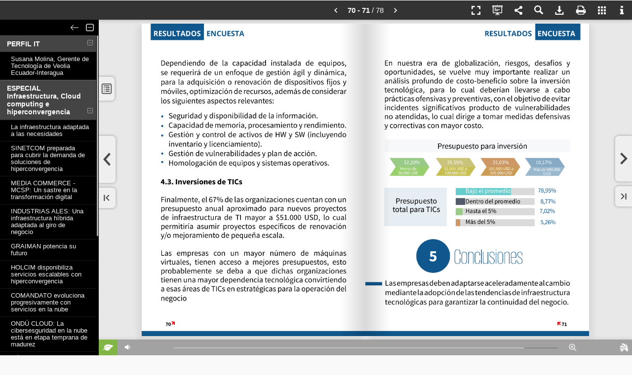

--- FILE ---
content_type: text/html; charset=utf-8
request_url: https://content.bhybrid.com/publication/4f398361/mobile/?p=70
body_size: 13063
content:


<!DOCTYPE html PUBLIC "-//W3C//DTD XHTML 1.0 Transitional//EN" "http://www.w3.org/TR/xhtml1/DTD/xhtml1-transitional.dtd">
<html lang="en">
<head>
<title>Revista IT ahora</title>
<meta name="description" content="Edicion Especial Infraestructura">
<meta http-equiv="Content-Type" content="text/html; charset=utf-8" />
<meta name="viewport" id="viewport" content="width=device-width, initial-scale=1.0, minimum-scale=1.0, maximum-scale=1.0, user-scalable=no" /> <meta name="HandheldFriendly" content="true">
<meta name="generator" content="Hybrid Publication at www.hpublication.com" />
<meta property="og:title" content="Revista IT ahora" />
<meta property="og:description" content="Edicion Especial Infraestructura" />
<meta property="og:image" content="//cdn.bhybrid.org/publicationcdn/1700768334/4f398361/images/page70.jpg" /><meta property="og:image:width" content="504" /><meta property="og:image:height" content="700" />
<meta property="og:url" content="https://content.bhybrid.com/publication/4f398361/?p=70" /><link rel="image_src" href="//cdn.bhybrid.org/publicationcdn/1700768334/4f398361/images/minipage70.jpg" />
<link rel="apple-touch-icon" href="//cdn.bhybrid.org/publicationcdn/1700768334/4f398361/images/minipage70.jpg"/>
<link rel="apple-touch-icon" sizes="72x72" href="//cdn.bhybrid.org/publicationcdn/1700768334/4f398361/images/minipage70.jpg">
<link rel="apple-touch-icon" sizes="114x114" href="//cdn.bhybrid.org/publicationcdn/1700768334/4f398361/images/minipage70.jpg">
<link rel="apple-touch-icon-precomposed" href="//cdn.bhybrid.org/publicationcdn/1700768334/4f398361/images/minipage70.jpg" /> 
<link rel="shortcut icon" href="//cdn.bhybrid.org/publicationcdn/1700768334/4f398361/images/minipage70.jpg"> 
<meta name="mobile-web-app-capable" content="yes"><meta name="apple-mobile-web-app-capable" content="yes" />
<meta name="apple-mobile-web-app-status-bar-style" content="black">
<meta name="apple-touch-fullscreen" content="yes" />
<link rel="apple-touch-startup-image" href="//cdn.bhybrid.org/publicationcdn/1700768334/4f398361/images/minipage70.jpg" />
<script type="text/javascript">if (top.location != location) { top.location.href = document.location.href; }</script>
<link rel="stylesheet" href="//code.jquery.com/mobile/1.1.0/jquery.mobile-1.1.0.min.css" />
<script type="text/javascript" src="//code.jquery.com/jquery-1.7.1.min.js"></script>
<script type="text/javascript" src="//code.jquery.com/mobile/1.1.0/jquery.mobile-1.1.0.min.js"></script>
<script type="text/javascript" src="//cdn.bhybrid.org/static/mobile/hybridpublib-1.0.2.min.js"></script>
<script type="text/javascript">
var basePageW=425*1.28, basePageH=595*1.28, myPageW=basePageW, myPageH=basePageH, isApp=false, isIEmbedOrder=false, isIEmbed=false, startPage=70, partialPages="", totalPages=78, extimages="jpg", extzoomimages="png", extmaxzoom=4, publang="es", isExternal="0";
var isImgPage=true, viewThumbButton=true, viewSectionsButton=true, viewQRCodeButton=true, viewSearchButton=true, localeNoHayResultado="No se han encontrado resultados.", localeResultadosEncontrados="Resultados encontrados:", pubTitle="Revista IT ahora", pubUrl="https://content.bhybrid.com/publication/4f398361/", pubShortUrl="https://hpl.im/4f398361", sectionsFixed=true, paramZoomActive=true, paramZoomType="mousemove";
var subsectionsTotal="16", sectionsBgColor="#000000", sectionsBgAlpha="0.7", sectionsTextColor="#FFFFFF", sectionsPosition="1", sectionsSepLineColor="#666666", sectionsFLevelBg="#444444", sectionsIconBrightness="light", viewGoToPage="1";
var viewShoppingButton=false, shoppingCartURL="", viewDownloadPdfButton=true, downloadPdfUrl="", downloadPdfForm="", viewEcologyButton=true, viewPrintButton=true, viewFullScreenButton=true, viewSocialNetworkButton=true, hidePageMidShadow=false, hidePageBotShadow=false, topbarIconBrightness="light";
var linksView=true, linksHideTooltips=false, linkFadeTime="9", linkStandby="5", linkBorderColor="000000", linkBgColor="", linkBorderAlpha="0.45", linkBgAlpha="0.15", linkRound="3", linkThickness="1";
var linkEcommerce="", linkEcomIconWidth="", linkEcomIconHeight="", linkEcomIconBgColor="", linkEcomIconColor="", linkEcomIconRound="", linkEcomIconUrl="", linkEcomIconBrightness="light", linkEcomIconPos="", indexpage="1";
var baseurlStaticFiles="//cdn.bhybrid.org/static/mobile", baseurlPubFiles="//cdn.bhybrid.org/publicationcdn/1700768334/4f398361", bgcolor="#e8e8e8", bgcolor2="#", barbgcolor="#333", topbuttoncolor="#ffffff", modeSlide=true, modeSlideDefault=false, welcomeParams="numblocks}2|content1}vid|bgcolor1}37C737|vid1}https://www.youtube.com/embed/afqV_gv1ZyQ|content2}pho|pho2}|phoext2}1", bigdpiHigh=false, searchQuery="", viewTextMode=false, viewSpeech=false, textModePages="", disablesound="0", sectionsdef="PERFIL IT}1-6-11|Susana Molina, Gerente de Tecnología de Veolia Ecuador-Interagua}2-6-11|ESPECIAL Infraestructura, Cloud computing e hiperconvergencia}1-12-52|La infraestructura adaptada a las necesidades}2-13-15|SINETCOM preparada para cubrir la demanda de soluciones de hiperconvergencia}2-16-20|MEDIA COMMERCE -MCSP: Un sastre en la transformación digital }2-22-26|INDUSTRIAS ALES: Una infraestructura híbrida adaptada al giro de negocio}2-28-30|GRAIMAN potencia su futuro}2-31-36|HOLCIM disponibiliza servicios escalables con hiperconvergencia}2-38-41|COMANDATO evoluciona progresivamente con servicios en la nube}2-42-44|ONDÚ CLOUD: La cibersesguridad en la nube está en etapa temprana de madurez}2-45-49|SÁLICA ECUADOR virtualiza y disponibiliza sus servicios}2-50-52|RESULTADOS ENCUESTA: Estado y Realidad de la Infraestructura Tecnológica en Ecuador 2020}1-52-72|Resumen ejecutivo}2-52-54|Centro de datos}2-57-63|Disponibilidad de la información }2-63-64|Nube}2-65-67|Gestión de TICs}2-68-71|Conclusiones}2-71-72|VIRTUAL IT Recomendaciones}1-73-76", sectionspdf="", pagedefinition="";
var i18={"descargar":"Descargar PDF", "descargar.todaspaginas":"Publicación completa", "qrcode":"Código QR", "qrcode.codpub":"Código QR de la publicación", "qrcode.definicion":"Un código QR (quick response barcode, 'código de barras de respuesta rápida') es un sistema para almacenar información en una matriz de puntos o un código de barras bidimensional. Se caracteriza por los tres cuadrados que se encuentran en las esquinas y que permiten detectar la posición del código al lector.", "imprimir":"Imprimir página", "imprimir.txt1":"Indique las páginas que desea imprimir.", "imprimir.paginas.seleccion":"Páginas seleccionadas", "imprimir.paginas.todas":"Todas las Páginas", "infopub.paginas":"Número de páginas", "imprimir.btn":"Imprimir", "compartir":"Compartir", "ecologico":"Huella ecológica", "buscar.datos.pagina":"Página", "acercade.frase":"Todo acerca de las publicaciones híbridas interactivas.", "acercade.avisocontenidos":"Hybrid Publication no es responsable necesariamente con los contenidos a los que se accede a través de su visor, siendo única y exclusiva responsabilidad del usuario gestor de la empresa que contrato nuestros servicios. Si necesita hacer un comentario sobre la publicación contactese con el usuario que se muestra a través del icono de información.", "sonido":"Activar/Desactivar Sonido", "enviaramigo.campo.paginas":"Página(s) a recomendar:", "imprimir.paginas.seleccion":"Páginas seleccionadas", "imprimir.paginas.seccion":"Sección", "imprimir.paginas.todas":"Todas las Páginas", "galeria":"Vista en miniatura de todas las páginas", "zoom.reducir":"Reducir Zoom", "zoom.ampliar":"Ampliar Zoom","modo.publicacion":"Modo Publicación","modo.presentacion":"Modo Presentación"};
var links=new Array(); links[2] = [[119,692,64,58,"http","http://www.2bcard.com/c8b7fef09  ","0","2201099","Contacto"],[253,692,61,59,"http","http://www.2bcard.com/c381a53af  ","0","2201081","Contacto"]]; links[3] = [[81,550,214,31,"http","http://www.itahora.com","0","2201339","www.itahora.com"],[358,139,131,14,"mailto","mailto:anavela.herrera@itahora.com","0","2201337","anavela.herrera@itahora.com"],[358,93,130,14,"mailto","mailto:janeth.martinez@itahora.com","0","2201335","janeth.martinez@itahora.com"],[355,377,148,49,"https","https://www.bhybrid.com/es/h/o1/Contenidos-paginados","0","2201225","Contenido bHybrid"],[63,662,266,30,"https","https://www.facebook.com/Revista-Tecnol%C3%B3gica-ITahora-165477487861/","0","2201097","Facebook Revista IT ahora"],[63,694,198,32,"http","http://www.linkedin.com/company/it-ahora","0","2201095","Linkedin Revista IT ahora"],[64,729,194,26,"http","http://www.youtube.com/channel/UC6w8bvsTRK7ZtP1N092LIQQ","0","2201093","Youtube IT ahora"],[64,664,4,0,"http","http://www.itahora.com","0","2201055","web IT ahora"],[64,621,164,34,"http","http://twitter.com/Itahora","0","2201053","Red Twitter"],[88,479,193,58,"tel","tel:+593990277628","0","2201051","Whatsaap Business"]]; links[5] = [[355,398,161,76,"page","73","0","2201069","Virtual IT"],[356,312,153,69,"page","45","0","2201067","Ondú Cloud"],[355,247,156,54,"page","22","0","2201065","Media Commerce"],[0,0,0,0,"http","http://","0","2201063",""],[355,167,155,69,"page","16","0","2201061","Sinetcom"],[0,0,0,0,"http","http://","0","2201057",""]]; links[6] = [[13,145,74,64,"http","http://itahora.com/2020/08/05/susana-molina-gerente-de-it-de-veolia-ecuador-interagua/","0","2201091","Susana Molina, Gerente de IT Veolia Ecuador-Interagua"],[18,73,66,59,"video","https://www.youtube.com/embed/YhYZDRMG5PY?autoplay=1&rel=0&showinfo=0&modestbranding=1&autohide=1&fs=0","0","2200919","PERFIL IT"],[18,217,67,62,"https","https://itahora.com/2020/08/04/me-he-entregado-a-mi-carrera-profesional-y-tambien-a-mi-familia/","0","2200917","PERFIL IT"]]; links[13] = [[478,244,66,60,"https","https://itahora.com/2020/08/04/gencys-segarra-gerente-comercial-de-sinergyhard-2/","0","2200923","Gencys Segarra"],[473,180,66,53,"https","https://itahora.com/2020/08/04/la-infraestructura-adaptada-a-las-necesidades/","0","2200921","Infraestructura IT"]]; links[16] = [[4,6,540,239,"video","https://www.youtube.com/embed/dFPHLMEqx0Q?autoplay=1&rel=0&showinfo=0&modestbranding=1&autohide=1&fs=0","0","2201101","Video Sinetcom"]]; links[17] = [[476,242,67,63,"http","http://itahora.com/2020/08/04/jorge-yanez,-ceo-de-sinetcom/","0","2201089","Jorge Yánez, CEO Sinetcom"],[475,173,68,61,"video","https://www.youtube.com/embed/dFPHLMEqx0Q?autoplay=1&rel=0&showinfo=0&modestbranding=1&autohide=1&fs=0","0","2201083","SINETCOM VIDEO"],[46,0,214,265,"http","http://www.linkedin.com/in/jorge-y%C3%A1nez-2724b727/","0","2201073","Perfil Jorge Yánez"],[478,374,65,63,"http","http://www.linkedin.com/in/jorge-y%C3%A1nez-2724b727/","0","2200927","Jorge Yánez"],[478,309,65,58,"https","https://itahora.com/2020/08/04/sinetcom-preparada-para-cubrir-la-demanda-de-soluciones-de-hiperconvergencia/","0","2200925","SINETCOM preparada para cubrir la demanda de soluciones de hiperconvergencia"]]; links[21] = [[1,673,543,88,"http","http://www.sinetcom.com.ec","0","2200989","Contáctanos"]]; links[22] = [[0,0,544,91,"video","https://www.youtube.com/embed/RHpQx6K6Lw0?autoplay=1&rel=0&showinfo=0&modestbranding=1&autohide=1&fs=0","0","2200991","Media Commerce: Video resumen"],[0,338,68,66,"http","http://www.linkedin.com/in/aldemarcastaneda/","0","2200933","Aldemar Castañeda"],[3,203,63,63,"video","https://www.youtube.com/embed/RHpQx6K6Lw0?autoplay=1&rel=0&showinfo=0&modestbranding=1&autohide=1&fs=0","0","2200931","MCSP: Un sastre en la transformación digital"],[0,272,67,56,"https","https://itahora.com/2020/08/04/mcsp-un-sastre-en-la-transformacion-digital/","0","2200929","MCSP: Un sastre en la transformación digital"]]; links[27] = [[344,715,199,46,"https","https://contenido.mc.net.co/mcsps","0","2200993","Contactáctanos Media Commerce"]]; links[28] = [[0,204,65,60,"video","https://www.youtube.com/embed/wdmo-Xot_eM?autoplay=1&rel=0&showinfo=0&modestbranding=1&autohide=1&fs=0","0","2201187","Industrias Ales: Una Infraestructura híbrida adaptada al giro del negocio"],[0,346,68,52,"https","https://itahora.com/2020/07/31/daniel-armas-jefe-de-telecomunicaciones-e-infraestructura-de-industrias-ales/","0","2200937","Daniel Armas, Jefe de Telecomunicaciones e Infraestructura de Industrias Ales"],[2,272,63,57,"http","http://itahora.com/2020/08/04/industrias-ales-una-infraestructura-hibrida-adaptada-al-giro-de-negocio/","0","2200935","Industrias Ales: Una Infraestructura híbrida adaptada al giro del negocio"]]; links[31] = [[152,199,228,88,"video","https://www.youtube.com/embed/ZzSBCRfr0vk?autoplay=1&rel=0&showinfo=0&modestbranding=1&autohide=1&fs=0","0","2200999","Graiman - Video Caso de Experiencia"],[473,310,66,57,"http","http://itahora.com/2020/08/04/lider-it-andres-vinueza-gerente-corporativo-de-proyectos-y-tecnologia-de-grupo-industrial-graiman/","0","2200943","Andrés Vinueza, Gerente Corporativo de Proyectos de Tecnología"],[474,176,69,57,"video","https://www.youtube.com/embed/ZzSBCRfr0vk?autoplay=1&rel=0&showinfo=0&modestbranding=1&autohide=1&fs=0","0","2200941","Graiman potencia su futuro"],[470,242,73,54,"https","https://itahora.com/2020/08/04/graiman-potencia-su-futuro/","0","2200939","Graiman potencia su futuro"]]; links[35] = [[270,138,185,186,"http","http://itahora.com/2020/08/04/lider-c-level-marketing-italo-perez-es-el-jefe-de-trade-marketing-de-graiman/","0","2200997","Ítalo Pérez"],[0,0,0,0,"http","http://","0","2200951",""],[478,312,65,53,"http","http://itahora.com/2020/08/04/lider-c-level-marketing-italo-perez-es-el-jefe-de-trade-marketing-de-graiman/","0","2200949","Italo Pérez, Jefe de Trade Marketing de Graiman"],[478,241,65,61,"http","http://itahora.com/2020/08/04/graiman-potencia-su-futuro/","0","2200947","Graiman potencia su futuro"],[475,175,68,62,"https","https://youtu.be/ZzSBCRfr0vk","0","2200945","Graiman potencia su futuro"]]; links[37] = [[156,703,233,25,"http","http://www.grupo360.com.ec","0","2201367","www.grupo360.com.ec"]]; links[38] = [[0,181,74,56,"video","https://www.youtube.com/embed/V622sS3Z-nQ?autoplay=1&rel=0&showinfo=0&modestbranding=1&autohide=1&fs=0","0","2200957","Buenas prácticas hiperconvergencia"],[0,241,74,65,"https","https://itahora.com/2020/08/03/holcim-diponibiliza-servicios-escalables-con-hiperconvergencia/","0","2200955","Holcim disponibiliza servicios escalables con hiperconvergencia"],[0,316,72,68,"http","http://itahora.com/2020/07/31/jose-naranjo-gerente-de-it-de-holcim-ecuador/","0","2200953","José Naranjo, Gerente de IT de Holcim Ecuador"]]; links[42] = [[1,260,70,61,"http","http://itahora.com/2020/08/04/comandato-evoluciona-progresivamente-con-servicios-en-la-nube/","0","2200965","Comandato evoluciona progresivamente con servicios en la nube"],[0,324,72,72,"https","https://itahora.com/2020/08/04/lider-it-gabriel-guerrero-jefe-de-infraestructura-de-comandato/","0","2200963","Gabriel Guerrero, Jefe de Infraestructura de Comandato"],[1,196,68,57,"video","https://www.youtube.com/embed/88y1sIDYTNY?autoplay=1&rel=0&showinfo=0&modestbranding=1&autohide=1&fs=0","0","2200961","Buenas prácticas: Gestión centralizada de la nube"]]; links[45] = [[48,0,187,198,"http","http://www.linkedin.com/in/oscarsuarezruiz/","0","2201079","Perfil Óscar Suárez"],[47,199,411,87,"video","https://www.youtube.com/embed/afqV_gv1ZyQ?autoplay=1&rel=0&showinfo=0&modestbranding=1&autohide=1&fs=0","0","2201003","Ondú Cloud-video"],[472,312,71,57,"http","http://www.linkedin.com/in/oscarsuarezruiz/","0","2200973","Oscar Suárez, gerente general de Ondú Cloud"],[471,246,71,54,"http","http://itahora.com/2020/08/04/la-ciberseguridad-en-la-nube-esta-en-etapa-temprana-de-madurez/","0","2200971","La ciberseguridad en la nube está en la etapa temprana de madurez"],[470,179,74,56,"https","https://youtu.be/afqV_gv1ZyQ","0","2200969","La ciberseguridad en la nube está en la etapa temprana de madurez"]]; links[47] = [[46,0,176,244,"http","http://www.linkedin.com/in/bruno-sanchez-14668b34/","0","2201249","Perfil Bruno Sánchez"],[470,308,73,57,"http","http://www.linkedin.com/in/bruno-sanchez-14668b34/","0","2201217","Bruno Sánchez, gerente comercial Ondú Cloud"],[470,180,73,51,"http","http://youtu.be/afqV_gv1ZyQ","0","2201215","Ondú Cloud Video"],[470,241,71,55,"https","https://itahora.com/2020/08/04/la-ciberseguridad-en-la-nube-esta-en-etapa-temprana-de-madurez/","0","2201209","La ciberseguridad en la nube está en etapa temprana de madurez"]]; links[50] = [[1,173,76,63,"https","https://itahora.com/2020/08/04/salica-del-ecuador-virtualiza-y-disponibiliza-sus-servicios/","0","2200983","Sálica del Ecuador virtualiza y disponibiliza sus servicios"],[0,242,76,71,"http","http://itahora.com/2020/07/31/julio-egas-es-jefe-de-sistemas-en-salica-ecuador/","0","2200981","Julio Egas, Jefe de Sistemas de Sálica Ecuador"]]; links[53] = [[0,0,0,0,"video","https://www.youtube.com/embed/TJcWUpSC7rk?autoplay=1&rel=0&showinfo=0&modestbranding=1&autohide=1&fs=0","0","2200987","Resultados Encuesta Estado de la Infraestructura en Ecuador 2020"],[184,451,178,131,"http","http://youtu.be/TJcWUpSC7rk","0","2200985",""]]; links[73] = [[314,0,229,86,"http","http://www.virtualit.com.ec/ ","0","2201077","Web Virtual IT"]]; links[74] = [[271,490,79,74,"http","http://www.virtualit.com.ec/sddc","0","2201033","Recomendación "],[269,366,78,78,"http","http://www.virtualit.com.ec/virtualizacion-de-servidores","0","2201031","Recomendación "],[268,262,79,73,"http","http://www.virtualit.com.ec/virtualizacion-de-servidores","0","2201029","Recomendación "],[266,143,83,80,"http","http://www.virtualit.com.ec/servicios-administrados-nube","0","2201027","Recomendación "],[2,484,80,77,"http","http://www.virtualit.com.ec/servicios-administrados-nube","0","2201025","Recomendación "],[2,369,84,76,"http","http://www.virtualit.com.ec/disponibilidad-de-la-informacion","0","2201023","Recomendación "],[1,260,84,78,"http","http://www.virtualit.com.ec/virtualizacion-de-servidores","0","2201021","Recomendación "],[0,145,86,78,"https","https://www.virtualit.com.ec/infraestructura-hiperconvergente","0","2201019","Recomendación "]]; links[75] = [[210,642,79,82,"http","http://www.virtualit.com.ec/contacto","0","2201049","Contac to"],[210,558,80,69,"http","http://www.virtualit.com.ec/conocenos","0","2201045","Recomendación "],[209,459,84,75,"http","http://www.virtualit.com.ec/video-knowledge","0","2201043","Recomendación "],[208,339,85,74,"http","http://www.virtualit.com.ec/contacto","0","2201041","Recomendación "],[257,667,0,0,"http","http://www.youtube.com/watch?v=TJcWUpSC7rk&feature=emb_err_woyt","0","2201039","Recomendación "],[210,250,83,80,"http","http://www.youtube.com/watch?v=TJcWUpSC7rk&feature=emb_err_woyt","0","2201037","Recomendación "],[210,158,83,82,"http","http://www.virtualit.com.ec/virtualizacion-de-escritorios","0","2201035","Recomendación "]]; links[76] = [[389,742,96,16,"http","http://www.virtualit.com.ec","0","2201375","www.virtualit.com.ec"],[19,621,286,111,"http","http://www.virtualit.com.ec/ ","0","2201047","Web VirtualIT"]]; links[77] = [[223,1,261,90,"http","http://www.sistemaneural.com","0","2201017","web Neural"],[389,656,144,22,"mailto","mailto:info@neural.com.ec","0","2201015","correo Neural"],[17,690,364,72,"tel","tel:+593994231030","0","2201013","Teléfono Neural"]]; links[78] = [[0,60,306,231,"video","https://www.youtube.com/embed/afqV_gv1ZyQ?autoplay=1&rel=0&showinfo=0&modestbranding=1&autohide=1&fs=0","0","2201011","Ondú Cloud-video"],[342,733,201,29,"http","http://www.onducloud.com","0","2201009","web"],[339,671,204,29,"tel","tel:+59343710215","0","2201007","Teléfono Ondú Cloud"],[347,626,197,25,"mailto","mailto:ventas@ondu.com.ec","0","2201005","correo Ondú Cloud"]]; 
</script>
	<link rel="stylesheet" href="//cdn.bhybrid.org/static/mobile/css/hybridstyle-1.0.8.min.css" />
    	
    <script type="text/javascript" src="//cdn.bhybrid.org/static/mobile/hybridpub-2.3.2.min.js"></script>
<style type="text/css">
body {background:#e8e8e8;}.divcont {display:none;} .loadingImg {background: #fff url(//cdn.bhybrid.org/static/mobile/assets/loading.gif) no-repeat center center;}.hDialog{background:#333;}.hDialog-header, .hDialog-closebtn {background:#333;}.buttonsTab:hover svg, .buttonsTabHover svg, .buttonsTab:hover .svginside, .buttonsTabHover .svginside {fill:#000;}.buttonsTab:hover {color:#000;}.hDialog-title {color:#ffffff !important; text-shadow:none;}.buttonsTab:hover, .buttonsTabHover { background:#ffffff }#topbartable.responsive { background:#333; }#topbartable.responsive li:hover { background:#ffffff; }.blockPageNumber {color:#ffffff !important;}#home, #loadingapp {background-color:#e8e8e8;}#topbar, #welcomebuttonbar, #sectionstopbar {background:#333;}
</style>
</head>
<body id="mainbody" scroll="no">
<script type="text/javascript">
var ajaxbusy = false;
$(document).ready(function(){
	mainStartInit();			mainBeforeInit();
	});
function mainBeforeInit() {
			mainInit();	}
function authUser() {$('#authcheckapp').show(); $('#authForm').show(); $("#authLoginBtn").bind('mousedown tap', authUserCheck );}
function authUserCheck() {
	if ($('#user').val().length>0 && $('#password').val().length>0) {
		if (!ajaxbusy) {
			ajaxbusy = true;
			$.ajax({ type: "POST", url: "/external/checkaccess.php", data: { requestaction:"userauth", customerid:"8683", bookid:"28781", user: $('#user').val(), password: $('#password').val() }
			}).done(function ( result ) {
			  if (result=="error") { $('#authAlert').show(); } else { authPass(); }
			  ajaxbusy = false;
			});
		}
	}
}
function authPass() {$('#authcheckapp').hide(); mainInit(); setTimeout(function () { resetActionsOnResize(); }, 100);}
</script>
<div id="loadingapp">
	<div id="loadingappInfo">
		<div style="padding:15px 15px;">
			<table border="0" cellpadding="0" cellspacing="0"><tr>
			<td style="vertical-align:top;">
				<img src="//cdn.bhybrid.org/publicationcdn/1700768334/4f398361/images/minipage1.jpg" border="0" style="float:left; margin-right:20px;" width="90" class="loading-imgCover" />	
			</td><td>
				<div class="loading-pubTitle">Revista IT ahora</div>
				<img class="loading-img" src="//cdn.bhybrid.org/static/mobile/assets/loading.gif" width="16" border="0" />
			</td>
			</tr></table>
		</div>
	</div>
</div>
<div id="authcheckapp" data-role="page">
	<div data-role="content">
		<div style="width:275px;background:#fff;border:3px solid #ddd;margin:60px auto; -moz-border-radius:6px; border-radius:6px; -webkit-border-radius:6px;">
			<div style="padding:10px 40px;color:#FFF;background:#666;font-size:16px; -moz-border-radius:6px; border-radius:6px; -webkit-border-radius:6px;">
				Acceso Restringido
			</div>
			<div style="padding:25px 40px;font-size:13px;color:#222; -moz-border-radius:6px; border-radius:6px; -webkit-border-radius:6px;">
				<div id="authAlert" style="display:none; background:red;color:#fff; -moz-border-radius:6px; border-radius:6px; -webkit-border-radius:6px; padding:3px 12px; margin-bottom:10px;">
					Datos de acceso incorrectos
				</div>
				<div id="authForm" style="display:none;">				
					<fieldset data-role="controlgroup" data-type="horizontal" data-role="fieldcontain">
						<label for="user"><b>Usuario:</b></label>
						<input type="text" name="user" id="user" value="" />
						<label for="password"><b>Contraseña:</b></label>
						<input type="password" name="password" id="password" value="" />
						<br/>
						<input type="button" id="authLoginBtn" data-theme="b" value="Entrar" />
					</fieldset>
				</div>
			</div>
		</div>
	</div>
</div>
<div id="alertapp">
	<div id="alertappInfo">
		<div style="padding:15px;">
			<b>El navegador que está utilizando no permite tener una experiencia óptima para la consulta de la publicación.</b><br/><br/>Puede continuar si lo desea, o bien utilizar uno de los navegadores que le recomendamos:
			<ul><li><a href="https://play.google.com/store/apps/details?id=com.opera.browser" target="_blank">Opera Mobile</a></li></ul>
			<br/><br/>
			<b>&rsaquo; <a href="javascript:alertappContinue()">continuar de todos modos</a></b>
		</div>
	</div>
</div>
<div id="home" data-role="page">
	<div data-role="header" id="topbar">
		<div id="topbarwrapper">
        	<div id="blockPageNumberBar"></div>
			<table border="0" cellpadding="0" cellspacing="0" style="width:100%;"><tr>
			<td id="topbarLogo" style="display:none; vertical-align:middle; padding:0 10px; text-align:left;">
							</td>
			<td style="width:100%;"></td>
			<td>
        		<ul id="topbartablefix">
        		<li class="buttonsTab" id="butShopping" title=""></li>
        		        		<li class="buttonsTab" id="butFullScreenContent" title="Pantalla completa"></li>
        		</ul>
			</td>
			<td>
            	<div id="topbartablediv">
            		<ul id="topbartable">
            		<li class="buttonsTab" id="butDocMode" title="Modo Publicación"></li>
            		<li class="buttonsTab" id="butSocialNetwork" title="Compartir"></li>
            		<li class="buttonsTab" id="butSearch" title="Buscar"></li>
            		<li class="buttonsTab" id="butDownloadPdf" title="Descargar PDF"></li>
            		<li class="buttonsTab" id="butPrint" title="Imprimir página"></li>
            		<li class="buttonsTab" id="butSections" title="Secciones"></li>
            		<li class="buttonsTab" id="butThumb" title="Vista en miniatura de todas las páginas"></li>
            		<li class="buttonsTab" id="butInfo" title="Información de la publicación"></li>
            		<li class="buttonsTab" id="butHelp" title="Ayuda"></li>
            		</ul>
            	</div>			
			</td>
			</tr></table>
		</div>
	</div>
	<div data-role="content"> 
		<div id="butOutstandingRight" class="buttonsNavGroupRight"></div>
		<div id="butOutstandingLeft" class="buttonsNavGroupLeft"></div>
		<div id="butFirstPrev" class="buttonsNavGroupLeft">
			<div id="butPrev" class="buttonsNav buttonsNavBig" style="display:none;"><img id="butPrevImg" src="" width="17" height="29" border="0" alt="Prev" /></div>
			<div id="butFirst" class="buttonsNav buttonsNavSmall" style="display:none;"><img id="butFirstImg" src="" width="12" height="13" border="0" alt="First" /></div>
		</div>
		<div id="butLastNext" class="buttonsNavGroupRight"> 
			<div id="butNext" class="buttonsNav buttonsNavBig"><img id="butNextImg" src="" width="17" height="26" border="0" alt="Next" /></div>
			<div id="butLast" class="buttonsNav buttonsNavSmall"><img id="butLastImg" src="" width="12" height="13" border="0" alt="Last" /></div>
		</div>
		<div id="maincontent" align="center">
			<div id="wrapper">
				<div id="myBook" style="display:none; margin:0 auto;">
					<img src="//cdn.bhybrid.org/static/mobile/assets/clearpixel.gif" name="//cdn.bhybrid.org/static/mobile/assets/clearpixel.gif" class="jPageFlip" /><img src="" name="//cdn.bhybrid.org/publicationcdn/v29/4f398361/images/page1.jpg" class="bookPage jPageFlip" /><img src="" name="//cdn.bhybrid.org/publicationcdn/v29/4f398361/images/page2.jpg" class="bookPage jPageFlip" /><img src="" name="//cdn.bhybrid.org/publicationcdn/v29/4f398361/images/page3.jpg" class="bookPage jPageFlip" /><img src="" name="//cdn.bhybrid.org/publicationcdn/v29/4f398361/images/page4.jpg" class="bookPage jPageFlip" /><img src="" name="//cdn.bhybrid.org/publicationcdn/v29/4f398361/images/page5.jpg" class="bookPage jPageFlip" /><img src="" name="//cdn.bhybrid.org/publicationcdn/v29/4f398361/images/page6.jpg" class="bookPage jPageFlip" /><img src="" name="//cdn.bhybrid.org/publicationcdn/v29/4f398361/images/page7.jpg" class="bookPage jPageFlip" /><img src="" name="//cdn.bhybrid.org/publicationcdn/v29/4f398361/images/page8.jpg" class="bookPage jPageFlip" /><img src="" name="//cdn.bhybrid.org/publicationcdn/v29/4f398361/images/page9.jpg" class="bookPage jPageFlip" /><img src="" name="//cdn.bhybrid.org/publicationcdn/v29/4f398361/images/page10.jpg" class="bookPage jPageFlip" /><img src="" name="//cdn.bhybrid.org/publicationcdn/v29/4f398361/images/page11.jpg" class="bookPage jPageFlip" /><img src="" name="//cdn.bhybrid.org/publicationcdn/v29/4f398361/images/page12.jpg" class="bookPage jPageFlip" /><img src="" name="//cdn.bhybrid.org/publicationcdn/v29/4f398361/images/page13.jpg" class="bookPage jPageFlip" /><img src="" name="//cdn.bhybrid.org/publicationcdn/v29/4f398361/images/page14.jpg" class="bookPage jPageFlip" /><img src="" name="//cdn.bhybrid.org/publicationcdn/v29/4f398361/images/page15.jpg" class="bookPage jPageFlip" /><img src="" name="//cdn.bhybrid.org/publicationcdn/v29/4f398361/images/page16.jpg" class="bookPage jPageFlip" /><img src="" name="//cdn.bhybrid.org/publicationcdn/v29/4f398361/images/page17.jpg" class="bookPage jPageFlip" /><img src="" name="//cdn.bhybrid.org/publicationcdn/v29/4f398361/images/page18.jpg" class="bookPage jPageFlip" /><img src="" name="//cdn.bhybrid.org/publicationcdn/v29/4f398361/images/page19.jpg" class="bookPage jPageFlip" /><img src="" name="//cdn.bhybrid.org/publicationcdn/v29/4f398361/images/page20.jpg" class="bookPage jPageFlip" /><img src="" name="//cdn.bhybrid.org/publicationcdn/v29/4f398361/images/page21.jpg" class="bookPage jPageFlip" /><img src="" name="//cdn.bhybrid.org/publicationcdn/v29/4f398361/images/page22.jpg" class="bookPage jPageFlip" /><img src="" name="//cdn.bhybrid.org/publicationcdn/v29/4f398361/images/page23.jpg" class="bookPage jPageFlip" /><img src="" name="//cdn.bhybrid.org/publicationcdn/v29/4f398361/images/page24.jpg" class="bookPage jPageFlip" /><img src="" name="//cdn.bhybrid.org/publicationcdn/v29/4f398361/images/page25.jpg" class="bookPage jPageFlip" /><img src="" name="//cdn.bhybrid.org/publicationcdn/v29/4f398361/images/page26.jpg" class="bookPage jPageFlip" /><img src="" name="//cdn.bhybrid.org/publicationcdn/v29/4f398361/images/page27.jpg" class="bookPage jPageFlip" /><img src="" name="//cdn.bhybrid.org/publicationcdn/v29/4f398361/images/page28.jpg" class="bookPage jPageFlip" /><img src="" name="//cdn.bhybrid.org/publicationcdn/v29/4f398361/images/page29.jpg" class="bookPage jPageFlip" /><img src="" name="//cdn.bhybrid.org/publicationcdn/v29/4f398361/images/page30.jpg" class="bookPage jPageFlip" /><img src="" name="//cdn.bhybrid.org/publicationcdn/v29/4f398361/images/page31.jpg" class="bookPage jPageFlip" /><img src="" name="//cdn.bhybrid.org/publicationcdn/v29/4f398361/images/page32.jpg" class="bookPage jPageFlip" /><img src="" name="//cdn.bhybrid.org/publicationcdn/v29/4f398361/images/page33.jpg" class="bookPage jPageFlip" /><img src="" name="//cdn.bhybrid.org/publicationcdn/v29/4f398361/images/page34.jpg" class="bookPage jPageFlip" /><img src="" name="//cdn.bhybrid.org/publicationcdn/v29/4f398361/images/page35.jpg" class="bookPage jPageFlip" /><img src="" name="//cdn.bhybrid.org/publicationcdn/v29/4f398361/images/page36.jpg" class="bookPage jPageFlip" /><img src="" name="//cdn.bhybrid.org/publicationcdn/v29/4f398361/images/page37.jpg" class="bookPage jPageFlip" /><img src="" name="//cdn.bhybrid.org/publicationcdn/v29/4f398361/images/page38.jpg" class="bookPage jPageFlip" /><img src="" name="//cdn.bhybrid.org/publicationcdn/v29/4f398361/images/page39.jpg" class="bookPage jPageFlip" /><img src="" name="//cdn.bhybrid.org/publicationcdn/v29/4f398361/images/page40.jpg" class="bookPage jPageFlip" /><img src="" name="//cdn.bhybrid.org/publicationcdn/v29/4f398361/images/page41.jpg" class="bookPage jPageFlip" /><img src="" name="//cdn.bhybrid.org/publicationcdn/v29/4f398361/images/page42.jpg" class="bookPage jPageFlip" /><img src="" name="//cdn.bhybrid.org/publicationcdn/v29/4f398361/images/page43.jpg" class="bookPage jPageFlip" /><img src="" name="//cdn.bhybrid.org/publicationcdn/v29/4f398361/images/page44.jpg" class="bookPage jPageFlip" /><img src="" name="//cdn.bhybrid.org/publicationcdn/v29/4f398361/images/page45.jpg" class="bookPage jPageFlip" /><img src="" name="//cdn.bhybrid.org/publicationcdn/v29/4f398361/images/page46.jpg" class="bookPage jPageFlip" /><img src="" name="//cdn.bhybrid.org/publicationcdn/v29/4f398361/images/page47.jpg" class="bookPage jPageFlip" /><img src="" name="//cdn.bhybrid.org/publicationcdn/v29/4f398361/images/page48.jpg" class="bookPage jPageFlip" /><img src="" name="//cdn.bhybrid.org/publicationcdn/v29/4f398361/images/page49.jpg" class="bookPage jPageFlip" /><img src="" name="//cdn.bhybrid.org/publicationcdn/v29/4f398361/images/page50.jpg" class="bookPage jPageFlip" /><img src="" name="//cdn.bhybrid.org/publicationcdn/v29/4f398361/images/page51.jpg" class="bookPage jPageFlip" /><img src="" name="//cdn.bhybrid.org/publicationcdn/v29/4f398361/images/page52.jpg" class="bookPage jPageFlip" /><img src="" name="//cdn.bhybrid.org/publicationcdn/v29/4f398361/images/page53.jpg" class="bookPage jPageFlip" /><img src="" name="//cdn.bhybrid.org/publicationcdn/v29/4f398361/images/page54.jpg" class="bookPage jPageFlip" /><img src="" name="//cdn.bhybrid.org/publicationcdn/v29/4f398361/images/page55.jpg" class="bookPage jPageFlip" /><img src="" name="//cdn.bhybrid.org/publicationcdn/v29/4f398361/images/page56.jpg" class="bookPage jPageFlip" /><img src="" name="//cdn.bhybrid.org/publicationcdn/v29/4f398361/images/page57.jpg" class="bookPage jPageFlip" /><img src="" name="//cdn.bhybrid.org/publicationcdn/v29/4f398361/images/page58.jpg" class="bookPage jPageFlip" /><img src="" name="//cdn.bhybrid.org/publicationcdn/v29/4f398361/images/page59.jpg" class="bookPage jPageFlip" /><img src="" name="//cdn.bhybrid.org/publicationcdn/v29/4f398361/images/page60.jpg" class="bookPage jPageFlip" /><img src="" name="//cdn.bhybrid.org/publicationcdn/v29/4f398361/images/page61.jpg" class="bookPage jPageFlip" /><img src="" name="//cdn.bhybrid.org/publicationcdn/v29/4f398361/images/page62.jpg" class="bookPage jPageFlip" /><img src="" name="//cdn.bhybrid.org/publicationcdn/v29/4f398361/images/page63.jpg" class="bookPage jPageFlip" /><img src="" name="//cdn.bhybrid.org/publicationcdn/v29/4f398361/images/page64.jpg" class="bookPage jPageFlip" /><img src="" name="//cdn.bhybrid.org/publicationcdn/v29/4f398361/images/page65.jpg" class="bookPage jPageFlip" /><img src="" name="//cdn.bhybrid.org/publicationcdn/v29/4f398361/images/page66.jpg" class="bookPage jPageFlip" /><img src="" name="//cdn.bhybrid.org/publicationcdn/v29/4f398361/images/page67.jpg" class="bookPage jPageFlip" /><img src="" name="//cdn.bhybrid.org/publicationcdn/v29/4f398361/images/page68.jpg" class="bookPage jPageFlip" /><img src="" name="//cdn.bhybrid.org/publicationcdn/v29/4f398361/images/page69.jpg" class="bookPage jPageFlip" /><img src="" name="//cdn.bhybrid.org/publicationcdn/v29/4f398361/images/page70.jpg" class="bookPage jPageFlip" /><img src="" name="//cdn.bhybrid.org/publicationcdn/v29/4f398361/images/page71.jpg" class="bookPage jPageFlip" /><img src="" name="//cdn.bhybrid.org/publicationcdn/v29/4f398361/images/page72.jpg" class="bookPage jPageFlip" /><img src="" name="//cdn.bhybrid.org/publicationcdn/v29/4f398361/images/page73.jpg" class="bookPage jPageFlip" /><img src="" name="//cdn.bhybrid.org/publicationcdn/v29/4f398361/images/page74.jpg" class="bookPage jPageFlip" /><img src="" name="//cdn.bhybrid.org/publicationcdn/v29/4f398361/images/page75.jpg" class="bookPage jPageFlip" /><img src="" name="//cdn.bhybrid.org/publicationcdn/v29/4f398361/images/page76.jpg" class="bookPage jPageFlip" /><img src="" name="//cdn.bhybrid.org/publicationcdn/v29/4f398361/images/page77.jpg" class="bookPage jPageFlip" /><img src="" name="//cdn.bhybrid.org/publicationcdn/v29/4f398361/images/page78.jpg" class="bookPage jPageFlip" />
				</div>
			</div>
		</div>
	</div>	
	<div id="footerbar">   
		<table border="0" cellpadding="0" cellspacing="0" style="width:100%;"><tr>
		<td style="padding-left:0px;">
		</td>
		<td id="butEcology"></td>
		<td id="butSound"></td>
		<td style="width:100%;"></td>
		</tr></table>
		<div id="pagezoombar">
    		<table border="0" cellpadding="0" cellspacing="0"><tr>
    		<td id="butZoomPlus"></td>
    		<td id="butZoomMinus"></td>
			</tr></table>
		</div>
		<div id="pagenavbar"><div id="pagenavbarline"></div></div>
	</div>
	<div id="welcomebuttonbar">
		<table border="0" cellpadding="0" cellspacing="0"><tr>
			<td class="buttonsTab" id="butWelcome1"></td>
			<td class="buttonsTab" id="butWelcome2"></td>
		</tr></table>
	</div>
	<div id="poweredBy"></div>
</div>
<div id="dialogWebBrowserBack"></div>
<div class="hDialog" id="dialogWebBrowser">
	<div class="hDialog-closebtn">
		 <a id="dialogWebBrowserClose"><img src="//cdn.bhybrid.org/static/mobile/assets/butCloseDialogframe2.png" width="16" height="16" border="0" title="cerrar" /></a>
	</div>
	<iframe id="dialogWebBrowserFrame" frameborder="0" scrolling="yes"></iframe>
</div>
<div class="hDialog" id="dialogInfo">
	<div class="hDialog-header" style="width:100%;">
		<table border="0" cellpadding="0" cellspacing="0"><tr>
		<td class="hDialog-title">Información de la publicación</td>
		<td class="buttonsTab"><a id="dialogInfoClose"></a></td>
		</tr></table>
	</div>
	<div class="hDialog-content" id="dialogInfoContent">
		<div class="hDialog-wrapper">
			<table border="0" cellpadding="0" cellspacing="0"><tr>
			<td style="vertical-align:top;">
				<img src="//cdn.bhybrid.org/publicationcdn/1700768334/4f398361/images/minipage1.jpg" border="0" style="float:left; margin-right:20px;" class="hInfo-imgCover" />	
			</td>
			<td>
				<div class="hInfo-label">Responsable de la publicación:</div>
				<div class="hInfo-value"></div>
				<div class="hInfo-label">Título publicación:</div>
				<div class="hInfo-value">Revista IT ahora</div>
				<div class="hInfo-label">Idioma:</div>
				<div class="hInfo-value">Spanish (LatinAmerica)</div>
			</td>
			</tr></table>
			<br/>
			<table border="0" cellpadding="0" cellspacing="0"><tr>
			<td style="vertical-align:top; padding-right:15px;">
				<div class="hInfo-label">Número de páginas:</div>
				<div class="hInfo-value">78</div>
			</td>
			<td style="vertical-align:top">
				<div class="hInfo-label">Número de enlaces incluidos:</div>
				<div class="hInfo-value">92</div>
			</td>
			</tr></table>
			<br/>
			<div style="border-top:1px solid #666; padding:27px 10px;color:#ccc;text-shadow:none; font-size:10px; line-height:12px;">
				<b>Política de Privacidad</b>
				<div style="padding-top:7px; text-align: justify;">
				Al acceder a la herramienta de visualización usted reconoce y acepta las normas de uso y la política de privacidad del titular de la Web que a través de la cual se accede a la publicación digital.<br/>El formato híbrido que reproduce el visor redimensiona el formato original proporcionado por el responsable de la publicación en función del tamaño de su pantalla y permite ciertas acciones que incrementan la utilidad del original que se muestra.<br/>El visor simplemente reproduce el contenido que es propiedad del titular .<br/>Todos los contenidos y enlaces a los que acceda a través del visor son responsabilidad del titular de la Web y en su caso del responsable de la publicación si este fuera distinto siendo las opiniones e informaciones que contienen su responsabilidad exclusiva.<br/>
				WEB ANALYTICS, COOKIES Y CONTROLES DE SESIÓN<br/>Este visor usa tecnología de Web analytics que nos permite recopilar cierta información técnica como su dirección del Protocolo de Internet o IP, el sistema operativo de su ordenador, su tipo de navegador, su idioma y país de origen, resolución de pantalla, versión del software con el que accede, así cómo la dirección de origen al acceder a la publicación y los links de destino activados en su navegación por el visor.<br/>La empresa propietaria del visor y que lo gestiona por cuenta propia le informa que el visor utiliza Cookies con el fin de ofrecerle una navegación personalizada, ágil y cómoda. Al acceder a la herramienta de visualización usted queda informado que para controlar la calidad del servicio se obtienen los datos técnicos arriba indicados que nos permiten adecuar la misma a los requerimientos técnicos de todos sus usuarios y normalizarla periódicamente.<br/>Asimismo el visor controla y trata datos de acceso al visor, en concreto páginas vistas, opciones usadas y links activados.<br/>
				Ninguno del tratamiento arriba informado supone el tratamiento de datos personales ni que permitan conocer la identidad de los visitantes.<br/>DATOS DE LA HUELLA ECOLOGICA<br/>El visor trata y gestiona los datos que le permiten calcular la huella ecológica que gracias a su uso se generan. El sistema así mismo trata los datos relacionados con las páginas impresas para conocer y certificar el ahorro de papel y la disminución del efecto invernadero equivalente a la impresión del documento en papel en el formato original entregado y lo compensa con el control de las impresiones de copias solicitadas desde la misma.<br/>Ninguno del tratamiento arriba informado supone el tratamiento de datos personales ni que permitan conocer la identidad de los visitantes salvo que se registren en el sistema de RSC centralizado y autoricen el tratamiento especificO y fehaciente.<br/>
				ESTADÍSTICAS DE LA PUBLICACIÓN<br/>El visor trata adicionalmente datos estadísticos de la publicación por cuenta y encargo de su titular, cómo numero de visitantes que la usan con el fin de que este obtenga información relevante para la gestión de su política de impresión, comunicación y facilita a este acceso a los datos estadísticos técnicos y operativos relevantes de los visitantes de las publicaciones contratadas.<br/>Hybrid Publication proporcionará información general, datos técnicos, estadísticos de visitas, usos de acciones y cuestionarios anónimos utilizados relativos a la publicación al responsable de la misma pero dichos datos generales y estadísticos no incluirán información personal salvo que se active este servicio que modificará estas condiciones previamente o que estos servicios sean proporcionados directamente por el propio responsable sin la participación del gestor del visor.<br/>EJERCICIO DE DERECHOS<br/>
				Usted podrá ejercer sus derechos en todo caso a través del responsable de la publicación, en la forma y manera indicada en la política de privacidad de la Web desde la que accede.<br/>
				</div>
			</div>	
		</div>	
	</div>
	<div class="hDialog-footer"></div>
</div>
<div class="hDialog" id="dialogHelp">
	<div class="hDialog-header" style="width:100%;">
		<table border="0" cellpadding="0" cellspacing="0"><tr>
		<td class="hDialog-title">Ayuda</td>
		<td class="buttonsTab"><a id="dialogHelpClose"></a></td>
		</tr></table>
	</div>
	<div class="hDialog-content" id="dialogHelpContent">
		<div class="hDialog-wrapper">
			<table border="0" cellpadding="0" cellspacing="0"><tr>
			<td id="helpimg1"></td>
			<td style="padding-left:5px;">
				<div style="font-weight:bold; font-size:16px; padding-bottom:5px; color:white;">arrastar</div>
				Pasar páginas izquierda o derecha
			</td>
			</tr><tr>
			<td id="helpimg2"></td>
			<td style="padding-left:5px;">
				<div style="font-weight:bold; font-size:16px; padding-bottom:5px; color:white;">pizca</div>
				Ampliar o reducir Zoom en la página
			</td>
			</tr><tr>
			<td id="helpimg3"></td>
			<td style="padding-left:5px;">
				<div style="font-weight:bold; font-size:16px; padding-bottom:5px; color:white;">mover</div>
				Cuando está en modo Zoom, permite moverse por la página
			</td>
			</tr><tr>
			<td id="helpimg4"></td>
			<td style="padding-left:5px;">
				<div style="font-weight:bold; font-size:16px; padding-bottom:5px; color:white;">toque</div>
				Visualizar/Ocultar controles del visor
			</td>
			</tr><tr>
			<td id="helpimg5"></td>
			<td style="padding-left:5px;">
				<div style="font-weight:bold; font-size:16px; padding-bottom:5px; color:white;">doble toque</div>
				En un enlace lo abre. Fuera de un enlace, amplia o reduce el zoom en la página.
			</td>
			</tr><tr>
			<td id="helpimg6"></td>
			<td style="padding-left:5px;">
				<div style="font-weight:bold; font-size:16px; padding-bottom:5px; color:white;">rotar</div>
				Ver diferentes perspectivas: apaisado (2 pages), vertical (1 page)
			</td>
			</tr></table>
		</div>	
	</div>
	<div class="hDialog-footer"></div>
</div>
<div class="hDialog" id="dialogSections">
	<div class="hDialog-header" style="width:100%;">
		<table border="0" cellpadding="0" cellspacing="0"><tr>
		<td class="hDialog-title">Secciones de la publicación</td>
		<td class="buttonsTab"><a id="dialogSectionsClose"></a></td>
		</tr></table>
	</div>
	<div class="hDialog-content" id="dialogSectionsContent">
		<div class="hDialog-wrapper" id="dialogSectionsWrapper">
			<div style="height:1px;background:#666666;"></div><div class="hSection-l1 hSection-l1-exp" id="sections1" alt="6" style="background:#444444;color:#FFFFFF;text-shadow:none;margin:0;"><span class="sectionInfoPage" style="display:none;">6</span>PERFIL IT<img class="sectionsexpand" id="expandsections1" /></div><div class="hSection-l2-line hs-sections1-l2-line" style="height:1px;background:#666666;opacity:0.25;"></div><div class="hSection-l2 hs-sections1-l2" id="sections2" alt="6" style="background:#000000;color:#FFFFFF;text-shadow:none;margin:0;"><span class="sectionInfoPage" style="display:none;">6</span>Susana Molina, Gerente de Tecnología de Veolia Ecuador-Interagua</div><div style="height:1px;background:#666666;"></div><div class="hSection-l1 hSection-l1-exp" id="sections3" alt="12" style="background:#444444;color:#FFFFFF;text-shadow:none;margin:0;"><span class="sectionInfoPage" style="display:none;">12</span>ESPECIAL Infraestructura, Cloud computing e hiperconvergencia<img class="sectionsexpand" id="expandsections3" /></div><div class="hSection-l2-line hs-sections3-l2-line" style="height:1px;background:#666666;opacity:0.25;"></div><div class="hSection-l2 hs-sections3-l2" id="sections4" alt="13" style="background:#000000;color:#FFFFFF;text-shadow:none;margin:0;"><span class="sectionInfoPage" style="display:none;">13</span>La infraestructura adaptada a las necesidades</div><div class="hSection-l2-line hs-sections3-l2-line" style="height:1px;background:#666666;opacity:0.25;"></div><div class="hSection-l2 hs-sections3-l2" id="sections5" alt="16" style="background:#000000;color:#FFFFFF;text-shadow:none;margin:0;"><span class="sectionInfoPage" style="display:none;">16</span>SINETCOM preparada para cubrir la demanda de soluciones de hiperconvergencia</div><div class="hSection-l2-line hs-sections3-l2-line" style="height:1px;background:#666666;opacity:0.25;"></div><div class="hSection-l2 hs-sections3-l2" id="sections6" alt="22" style="background:#000000;color:#FFFFFF;text-shadow:none;margin:0;"><span class="sectionInfoPage" style="display:none;">22</span>MEDIA COMMERCE -MCSP: Un sastre en la transformación digital </div><div class="hSection-l2-line hs-sections3-l2-line" style="height:1px;background:#666666;opacity:0.25;"></div><div class="hSection-l2 hs-sections3-l2" id="sections7" alt="28" style="background:#000000;color:#FFFFFF;text-shadow:none;margin:0;"><span class="sectionInfoPage" style="display:none;">28</span>INDUSTRIAS ALES: Una infraestructura híbrida adaptada al giro de negocio</div><div class="hSection-l2-line hs-sections3-l2-line" style="height:1px;background:#666666;opacity:0.25;"></div><div class="hSection-l2 hs-sections3-l2" id="sections8" alt="31" style="background:#000000;color:#FFFFFF;text-shadow:none;margin:0;"><span class="sectionInfoPage" style="display:none;">31</span>GRAIMAN potencia su futuro</div><div class="hSection-l2-line hs-sections3-l2-line" style="height:1px;background:#666666;opacity:0.25;"></div><div class="hSection-l2 hs-sections3-l2" id="sections9" alt="38" style="background:#000000;color:#FFFFFF;text-shadow:none;margin:0;"><span class="sectionInfoPage" style="display:none;">38</span>HOLCIM disponibiliza servicios escalables con hiperconvergencia</div><div class="hSection-l2-line hs-sections3-l2-line" style="height:1px;background:#666666;opacity:0.25;"></div><div class="hSection-l2 hs-sections3-l2" id="sections10" alt="42" style="background:#000000;color:#FFFFFF;text-shadow:none;margin:0;"><span class="sectionInfoPage" style="display:none;">42</span>COMANDATO evoluciona progresivamente con servicios en la nube</div><div class="hSection-l2-line hs-sections3-l2-line" style="height:1px;background:#666666;opacity:0.25;"></div><div class="hSection-l2 hs-sections3-l2" id="sections11" alt="45" style="background:#000000;color:#FFFFFF;text-shadow:none;margin:0;"><span class="sectionInfoPage" style="display:none;">45</span>ONDÚ CLOUD: La cibersesguridad en la nube está en etapa temprana de madurez</div><div class="hSection-l2-line hs-sections3-l2-line" style="height:1px;background:#666666;opacity:0.25;"></div><div class="hSection-l2 hs-sections3-l2" id="sections12" alt="50" style="background:#000000;color:#FFFFFF;text-shadow:none;margin:0;"><span class="sectionInfoPage" style="display:none;">50</span>SÁLICA ECUADOR virtualiza y disponibiliza sus servicios</div><div style="height:1px;background:#666666;"></div><div class="hSection-l1 hSection-l1-exp" id="sections13" alt="52" style="background:#444444;color:#FFFFFF;text-shadow:none;margin:0;"><span class="sectionInfoPage" style="display:none;">52</span>RESULTADOS ENCUESTA: Estado y Realidad de la Infraestructura Tecnológica en Ecuador 2020<img class="sectionsexpand" id="expandsections13" /></div><div class="hSection-l2-line hs-sections13-l2-line" style="height:1px;background:#666666;opacity:0.25;"></div><div class="hSection-l2 hs-sections13-l2" id="sections14" alt="52" style="background:#000000;color:#FFFFFF;text-shadow:none;margin:0;"><span class="sectionInfoPage" style="display:none;">52</span>Resumen ejecutivo</div><div class="hSection-l2-line hs-sections13-l2-line" style="height:1px;background:#666666;opacity:0.25;"></div><div class="hSection-l2 hs-sections13-l2" id="sections15" alt="57" style="background:#000000;color:#FFFFFF;text-shadow:none;margin:0;"><span class="sectionInfoPage" style="display:none;">57</span>Centro de datos</div><div class="hSection-l2-line hs-sections13-l2-line" style="height:1px;background:#666666;opacity:0.25;"></div><div class="hSection-l2 hs-sections13-l2" id="sections16" alt="63" style="background:#000000;color:#FFFFFF;text-shadow:none;margin:0;"><span class="sectionInfoPage" style="display:none;">63</span>Disponibilidad de la información </div><div class="hSection-l2-line hs-sections13-l2-line" style="height:1px;background:#666666;opacity:0.25;"></div><div class="hSection-l2 hs-sections13-l2" id="sections17" alt="65" style="background:#000000;color:#FFFFFF;text-shadow:none;margin:0;"><span class="sectionInfoPage" style="display:none;">65</span>Nube</div><div class="hSection-l2-line hs-sections13-l2-line" style="height:1px;background:#666666;opacity:0.25;"></div><div class="hSection-l2 hs-sections13-l2" id="sections18" alt="68" style="background:#000000;color:#FFFFFF;text-shadow:none;margin:0;"><span class="sectionInfoPage" style="display:none;">68</span>Gestión de TICs</div><div class="hSection-l2-line hs-sections13-l2-line" style="height:1px;background:#666666;opacity:0.25;"></div><div class="hSection-l2 hs-sections13-l2" id="sections19" alt="71" style="background:#000000;color:#FFFFFF;text-shadow:none;margin:0;"><span class="sectionInfoPage" style="display:none;">71</span>Conclusiones</div><div style="height:1px;background:#666666;"></div><div class="hSection-l1" id="sections20" alt="73" style="background:#444444;color:#FFFFFF;text-shadow:none;margin:0;"><span class="sectionInfoPage" style="display:none;">73</span>VIRTUAL IT Recomendaciones</div><div style="height:1px;background:#666666;"></div>
		</div>	
	</div>
	<div class="hDialog-footer"></div>
</div>
<div class="hDialog" id="dialogSearch">
	<div class="hDialog-header" style="width:100%;">
		<table border="0" cellpadding="0" cellspacing="0"><tr>
		<td class="hDialog-title">Buscar texto</td>
		<td class="buttonsTab"><a id="dialogSearchClose"></a></td>
		</tr></table>
	</div>
	<div class="hDialog-content" id="dialogSearchContent">
		<div class="hDialog-wrapper">
			Introduzca la palabra buscar en todas las páginas de la publicación y dar click al botón. En los resultados encontrados, dispone de un enlace para ir a la página seleccionada.<br/><br/>
			<input type="text" name="searchkeyword" id="searchkeyword" value="" style="font-size:125%;" />
			<input type="button" id="searchbutton" value="Buscar" style="font-size:125%;" />
			<div id="dialogSearchResult">
			</div>
		</div>	
	</div>
	<div class="hDialog-footer"></div>
</div>
<div class="hDialog" id="dialogWelcome">
	<div class="hDialog-header" style="width:100%;">
		<table border="0" cellpadding="0" cellspacing="0"><tr>
		<td class="hDialog-title"></td>
		<td class="buttonsTab"><a id="dialogWelcomeClose"></a></td>
		</tr></table>
	</div>
	<div class="hDialog-content" id="dialogWelcomeContent">
		<div class="hDialog-wrapper" id="welcomeMessage">
			
		</div>	
	</div>
	<div class="hDialog-footer"></div>
</div>
<div class="hDialog" id="dialogEcology">
	<div class="hDialog-header" style="width:100%;">
		<table border="0" cellpadding="0" cellspacing="0"><tr>
		<td class="hDialog-title">Huella ecológica</td>
		<td class="buttonsTab"><a id="dialogEcologyClose"></a></td>
		</tr></table>
	</div>
	<div class="hDialog-content" id="dialogEcologyContent" style="overflow:auto;">
		<div class="hDialog-wrapper">
			<div class="ecologyTitle">El Medio Ambiente es cosa de todos</div><div class="ecologyDesc">Al consultar la publicación en formato digital está ayudando a la sostenibilidad del planeta disminuyendo el efecto invernadero, la deforestación, el consumo de agua y de petróleo.<br/><br/>Al no necesitar imprimir esta publicación, usted contribuye disminuyendo el impacto que causan en el medio ambiente las tareas de impresión, la huella ecológica que es un índice que se calcula teniendo en cuenta la deforestación y las emisiones directas e indirectas que se producen. Este índice se calcula en base al consumo de papel, el costo del recojo de residuos y la contaminación que se produce con la distribución del producto impreso.<br/><br/>Gracias a su colaboración, cumplimos el objetivo de reducir el consumo de papel y contribuimos a:</div><br/><div class="ecologyBox"><b>Evitar el Efecto Invernadero:</b><br/>La protección del medio ambiente y a salvar el planeta. <span>585,00 gr. de CO&#178; por publicación.</span></div><div class="ecologyBox"><b>Evitar la Deforestación:</b><br/>Evitar la tala de árboles por un peso equivalente a <span>612,30 gr. de madera.</span></div><div class="ecologyBox"><b>Ayuda al ahorro de agua:</b><br/>Evita el consumo de <span>29,25 litros de agua.</span></div><div class="ecologyBox"><b>Ayuda al ahorro de petróleo:</b><br/>Evita el consumo de <span>0,18 litros de petróleo.</span></div><br/><div class="ecologyDesc">Ahora está en nuestras manos ayudar a mantener este ahorro y antes de imprimir cualquier página de esta publicación, piense bien si es necesario hacerlo.</div>
		</div>	
	</div>
	<div class="hDialog-footer"></div>
</div>
<div class="hDialog" id="dialogDefault">
	<div class="hDialog-header" style="width:100%;">
		<table border="0" cellpadding="0" cellspacing="0" style="width:100%;"><tr>
		<td class="hDialog-title" id="dialogDefaultTitle" style="width:100%"></td>
		<td class="buttonsTab"><a id="dialogDefaultClose"></a></td>
		</tr></table>
	</div>
	<div class="hDialog-content" id="dialogDefaultContent">
		<div class="hDialog-wrapper" id="dialogDefaultWrapper">
		</div>	
	</div>
	<div class="hDialog-footer"></div>
</div>
<div class="divcont">RESULTADOS ENCUESTA<br/>Dependiendo de la capacidad instalada de equipos,<br/>se requerir de un enfoque de gestin gil y dinmica,<br/>para la adquisicin o renovacin de dispositivos fijos y<br/>mviles, optimizacin de recursos, adems de considerar<br/>los siguientes aspectos relevantes:<br/>Seguridad y disponibilidad de la informacin.<br/>Capacidad de memoria, procesamiento y rendimiento.<br/>Gestin y control de activos de HW y SW (incluyendo<br/>inventario y licenciamiento).<br/>Gestin de vulnerabilidades y plan de accin.<br/></div>
<script type="text/javascript" src="https://stats.bhybrid.com/stats/statsjs.php?id=4f398361-28781&cache=1700768334"></script>
<noscript><img src="https://stats.bhybrid.com/stats/statsjs.php?t=nojs&id=4f398361-28781&cache=1700768334" alt="stats" title="stats" /></noscript>
</body>
</html>

--- FILE ---
content_type: application/x-javascript
request_url: https://stats.bhybrid.com/stats/statsjs.php?id=4f398361-28781&cache=1700768334
body_size: 2505
content:
<!--
function detectingFLASH(){var FlashDetect=new function(){var self=this;self.installed=false;self.raw="";self.major=-1;self.minor=-1;self.revision=-1;self.revisionStr="";var activeXDetectRules=[{"name":"ShockwaveFlash.ShockwaveFlash.7","version":function(obj){return getActiveXVersion(obj);}},{"name":"ShockwaveFlash.ShockwaveFlash.6","version":function(obj){var version="6,0,21";try{obj.AllowScriptAccess="always";version=getActiveXVersion(obj);}catch(err){}return version;}},{"name":"ShockwaveFlash.ShockwaveFlash","version":function(obj){return getActiveXVersion(obj);}}];var getActiveXVersion=function(activeXObj){var version=-1;try{version=activeXObj.GetVariable("$version");}catch(err){}return version;};var getActiveXObject=function(name){var obj=-1;try{obj=new ActiveXObject(name);}catch(err){obj={activeXError:true};}return obj;};var parseActiveXVersion=function(str){var versionArray=str.split(",");return{"raw":str,"major":parseInt(versionArray[0].split(" ")[1],10),"minor":parseInt(versionArray[1],10),"revision":parseInt(versionArray[2],10),"revisionStr":versionArray[2]};};var parseStandardVersion=function(str){var descParts=str.split(/ +/);var majorMinor=descParts[2].split(/\./);var revisionStr=descParts[3];return{"raw":str,"major":parseInt(majorMinor[0],10),"minor":parseInt(majorMinor[1],10),"revisionStr":revisionStr,"revision":parseRevisionStrToInt(revisionStr)};};var parseRevisionStrToInt=function(str){return parseInt(str.replace(/[a-zA-Z]/g,""),10)||self.revision;};self.majorAtLeast=function(version){return self.major>=version;};self.minorAtLeast=function(version){return self.minor>=version;};self.revisionAtLeast=function(version){return self.revision>=version;};self.versionAtLeast=function(major){var properties=[self.major,self.minor,self.revision];var len=Math.min(properties.length,arguments.length);for(i=0;i<len;i++){if(properties[i]>=arguments[i]){if(i+1<len&&properties[i]==arguments[i]){continue;}else{return true;}}else{return false;}}};self.FlashDetect=function(){if(navigator.plugins&&navigator.plugins.length>0){var type="application/x-shockwave-flash";var mimeTypes=navigator.mimeTypes;if(mimeTypes&&mimeTypes[type]&&mimeTypes[type].enabledPlugin&&mimeTypes[type].enabledPlugin.description){var version=mimeTypes[type].enabledPlugin.description;var versionObj=parseStandardVersion(version);self.raw=versionObj.raw;self.major=versionObj.major;self.minor=versionObj.minor;self.revisionStr=versionObj.revisionStr;self.revision=versionObj.revision;self.installed=true;}}else if(navigator.appVersion.indexOf("Mac")==-1&&window.execScript){var version=-1;for(var i=0;i<activeXDetectRules.length&&version==-1;i++){var obj=getActiveXObject(activeXDetectRules[i].name);if(!obj.activeXError){self.installed=true;version=activeXDetectRules[i].version(obj);if(version!=-1){var versionObj=parseActiveXVersion(version);self.raw=versionObj.raw;self.major=versionObj.major;self.minor=versionObj.minor;self.revision=versionObj.revision;self.revisionStr=versionObj.revisionStr;}}}}}();};flashVersion=0;if (FlashDetect.installed){flashVersion=FlashDetect.major;}return flashVersion;}function createAjaxObject(){var xmlhttp=false;try{xmlhttp=new ActiveXObject('Msxml2.XMLHTTP');}catch (e){try {xmlhttp=new ActiveXObject('Microsoft.XMLHTTP');}catch (E){xmlhttp=false;}}if (!xmlhttp && typeof XMLHttpRequest!='undefined'){xmlhttp=new XMLHttpRequest();}return xmlhttp;}var hstatsTimer=self.setInterval(function(){hstatsOnUnload();},900000);function getTimestamp(){return new Date().getTime();}function isMobileDevice() { return (typeof window.orientation !== 'undefined') || (typeof window.screen.mozOrientation !== 'undefined') || (typeof window.screen.msOrientation !== 'undefined') || (navigator.userAgent.indexOf('IEMobile') !== -1); };var hstatsAllContent=Array();var pagetime=getTimestamp();var lastpage=''; var visibilityactive=true;if ( isMobileDevice() ) {var visibilityChange;if (typeof document.hidden!=='undefined') {  visibilityChange='visibilitychange';} else if (typeof document.mozHidden!=='undefined') {  visibilityChange='mozvisibilitychange';} else if (typeof document.msHidden!=='undefined') {  visibilityChange='msvisibilitychange';} else if (typeof document.webkitHidden!=='undefined') {  visibilityChange='webkitvisibilitychange';}document.addEventListener(visibilityChange, hstatsOnUnloadControl, false);} if(window.addEventListener){window.addEventListener('unload', hstatsOnUnload, false);}else if(window.attachEvent){window.attachEvent('onunload', hstatsOnUnload);}else{window.onunload=function(e){hstatsOnUnload();};}function hstatsOnUnloadControl(){if (visibilityactive) { visibilityactive=false; } else { visibilityactive=true; }if (visibilityactive==false) { hstatsOnUnload(); }}function hstatsOnUnload(){var newpagetime=getTimestamp();petime=Math.round((newpagetime-pagetime)/1000);pagetime=getTimestamp();addControlPage('no',petime);if (hstatsAllContent.length>0) {var allpages='';for (var i=1; i < hstatsAllContent.length; i++){if (hstatsAllContent[i]>0){ if (allpages.length>0){allpages+='-';}allpages+= i+'.'+hstatsAllContent[i];}}hstatsAllContent=Array();var ajax=createAjaxObject();ajax.open('GET','https://stats.bhybrid.com/stats/statscnt.php?sid='+escape('6977b8cd91680e42')+'&idp=28781&apages=1&data='+escape(allpages),false);ajax.setRequestHeader('Access-Control-Allow-Origin', '*');ajax.setRequestHeader('Access-Control-Allow-Methods', 'GET');ajax.setRequestHeader('Access-Control-Allow-Headers', '*');ajax.send(null);}};if(typeof String.prototype.trim !== 'function') { String.prototype.trim = function() { return this.replace(/^\s+|\s+$/g, ''); } };function addControlPage(page,etime){if (etime==0){etime=1;}if (page!='no'){page=page.trim();if (isNaN(hstatsAllContent[page])){hstatsAllContent[page]=0;}}if (lastpage!=''){if (lastpage.indexOf('-')>0){var pagearr=lastpage.split('-');if (isNaN(hstatsAllContent[pagearr[0].trim()])){hstatsAllContent[pagearr[0].trim()]=0;}if (isNaN(hstatsAllContent[pagearr[1].trim()])){hstatsAllContent[pagearr[1].trim()]=0;}hstatsAllContent[pagearr[0].trim()]+=etime;hstatsAllContent[pagearr[1].trim()]+=etime;}else{if (isNaN(hstatsAllContent[lastpage.trim()])){hstatsAllContent[lastpage.trim()]=0;}hstatsAllContent[lastpage.trim()]+=etime;}}};var firstActionChangePage = true;function sendAction(actiontype,data,page,etime){if (actiontype!='start' && actiontype!='linksactive' && actiontype!='linksinactive' && actiontype!='poweredby' && actiontype!='privacy' && actiontype!='closeprivacy' && actiontype!='privacyform' && actiontype!='closeprivacyform' && actiontype!='sound' && actiontype!='soundmute' && actiontype!='sections' && actiontype!='sectionsclick' && actiontype!='closesections' && actiontype!='gallery' && actiontype!='galleryclick' && actiontype!='closegallery' && actiontype!='ecology' && actiontype!='closeecology' && actiontype!='fullscreen' && actiontype!='closefullscreen' && actiontype!='closezoom'){if (!data){data='';}if (!page){page='';}if (!etime){etime='';}var actionDoit=true;if (actiontype=='changepage'){var newpagetime=getTimestamp();petime=Math.round((newpagetime-pagetime)/1000);pagetime=getTimestamp();page=page+'';if (page.indexOf('-')>0){var pagearr=page.split('-');addControlPage(pagearr[0],petime);addControlPage(pagearr[1],petime);} else {addControlPage(page,petime);}lastpage=page;if (firstActionChangePage && !isMobileDevice()) { firstActionChangePage = false; hstatsOnUnload(); }}if (actionDoit){var ajax=createAjaxObject();ajax.open('GET','https://stats.bhybrid.com/stats/statscnt.php?sid='+escape('6977b8cd91680e42')+'&idp=28781&atype='+actiontype+'&data='+data+'&page='+page+'&etime='+etime,true);ajax.setRequestHeader('Access-Control-Allow-Origin', '*');ajax.setRequestHeader('Access-Control-Allow-Methods', 'GET');ajax.setRequestHeader('Access-Control-Allow-Headers', '*');ajax.send(null);}}return false;}var hstatsappver=parseFloat(navigator.appVersion);var hstatsres=screen.width+"x"+screen.height;var hstatspos=navigator.appVersion.indexOf('MSIE');if(hstatspos!=-1) {hstatsappver=parseFloat(navigator.appVersion.substring(hstatspos+5,navigator.appVersion.indexOf(';',hstatspos)));}hstatspos=navigator.userAgent.indexOf('Netscape6');if(hstatspos!=-1) {hstatsappver=parseFloat(navigator.userAgent.substring(hstatspos+10));}var hstatsbrowser=navigator.appName+' '+hstatsappver;var hstatscolors=screen.colorDepth;var hstatsopersyst=navigator.userAgent;var hstatslang=navigator.userLanguage;var hstatscookies=navigator.cookieEnabled;var hstatsjavascript=navigator.javaEnabled();document.write('<img id="hstatimg" height="0" width="0" src="https://stats.bhybrid.com/stats/statscnt.php?id=4f398361&iw=28781&ht=1769453773&hs=&is='+escape('6977b8cd91680e42') );document.write('&ref=');document.write(escape(document.referrer));document.write('&res=');document.write(hstatsres);document.write('&colors=');document.write(escape(hstatscolors));document.write('&opersyst=');document.write(escape(hstatsopersyst));document.write('&lang=');document.write(escape(hstatslang));document.write('&cookies=');document.write(escape(hstatscookies));document.write('&javascript=1');document.write('" border="0">');
// -->